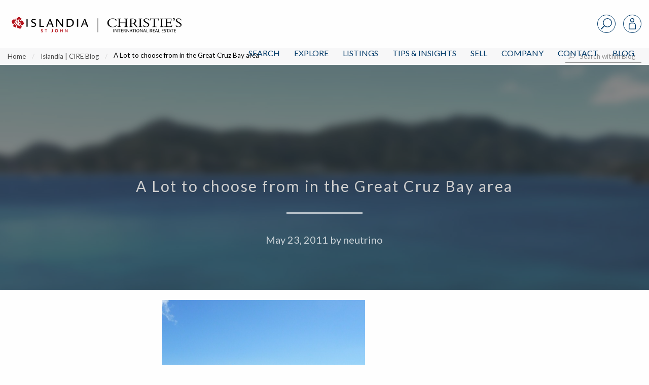

--- FILE ---
content_type: application/javascript; charset=UTF-8
request_url: https://www.islandiarealestate.com/wp-content/themes/fuelidx-islandia/js/app.js?ver=5
body_size: 11393
content:
var fuelidx_axios_calls =[];

jQuery(document).ready(function ($) {
    // Mike showed up here
    // Price swapper
    $("select[name^=property_type], input[name^=property_type]").change(function() {
        switchPrices($(this).val() == 'Rent');
    });

    // Search ajax counter
    $('form.quicksearch input, form.quicksearch select').change(function (e) {
        var thisForm = jQuery(this).closest('form');
        var data = thisForm.serialize();
        data += "&action=fuelidx_prop_count";
        quicksearch(data, thisForm);
    });

    // Search on page load
    if ($('form.autocount').length > 0) {
        var data = $('form.autocount').serialize();
        data += "&action=fuelidx_prop_count";
        quicksearch(data, $('form.autocount'));
    }

    // Crazy custom map markers to simulate checkboxes
    $('.mini-map-markers').click(function(e) {
        var target = $(this).attr('id').replace('marker-', '');
        $(this).toggleClass('active');
        if ($(this).hasClass('active')) {
            $('#'+target).prop('checked', 'checked');
        } else {
            $('#'+target).prop('checked', false);
        }

        if ($(this).hasClass('marker-big')) {
            if ($(this).hasClass('active')) {
                // Uncheck all little ones if the big one is checked
                $('.mini-map-markers').each(function(i) {
                    if (!$(this).hasClass('marker-big')) {
                        $(this).removeClass('active');
                        $('input', this).prop('checked', false);
                    }
                });
            }
        } else {
            // Clear "view all" when any little one is clicked
            $('.mini-map-markers.marker-big').removeClass('active');
        }

        var thisForm = jQuery(this).closest('form');
        var data = thisForm.serialize();
        data += "&action=fuelidx_prop_count";
        quicksearch(data, thisForm);
    });

    // SearchMap Labels - clickable
    $('.marker-text').click(function(e) {
        $('#'+$(this).attr('for')).trigger('click');
    })

    // "Clear" form button that may have to clear pre-set values so .clear() won't cut it
    $('.clear-search').click(function() {
        $('input, select', $(this).closest('form')).each(function() {
            if ($(this).attr('type') == 'checkbox' || $(this).attr('type') == 'radio') {
                $('input', this).prop('checked', false);
            } else {
                $(this).val('');
            }
        })
        $('.mini-map-markers').each(function(i) {
            $(this).removeClass('active');
            $('input', this).prop('checked', false);
        });
        var thisForm = jQuery(this).closest('form');
        var data = thisForm.serialize();
        data += "&action=fuelidx_prop_count";
        quicksearch(data, thisForm);
    });
});

/**
 * Ajax prop count
 * @param data
 * @param thisForm
 */
function quicksearch(data, thisForm) {
    thisForm = jQuery('form.quicksearch');
    jQuery('.ajax-counter .results', thisForm).html('<img src="' + fuelidx_wp.themeurl + '/images/loader.gif" style="vertical-align: baseline; padding: 0 4px; height: 14px;" />');
    axios.post(fuelidx_wp.ajaxurl, data).then(function (response) {
        var out_count = 'No';
        //console.log(response.data);
        if (response.data.count != '0') {
            out_count = response.data.count;
        }
        if (out_count == 1) {
            jQuery('.ajax-counter .single', thisForm).show();
            jQuery('.ajax-counter .plural', thisForm).hide();
        } else {
            jQuery('.ajax-counter .single', thisForm).hide();
            jQuery('.ajax-counter .plural', thisForm).show();
        }
        jQuery('.ajax-counter .results', thisForm).html(out_count);
    }).catch(function (error) {
        jQuery('.ajax-counter .results', thisForm).html('--');
    });
}

// Pass in true to switch to rentals, false for sale prices
function switchPrices(val) {
    if (val == true) {
        // Rental listings
        jQuery('.price_display_sale').hide();
        jQuery('.price_display_sale').prop('disabled', 'disabled');
        jQuery('.price_display_rent').show();
        jQuery('.price_display_rent').prop('disabled', false);
    } else {
        jQuery('.price_display_sale').show();
        jQuery('.price_display_sale').prop('disabled', false);
        jQuery('.price_display_rent').hide();
        jQuery('.price_display_rent').prop('disabled', 'disabled');
    }
}
(function(window, document, $, API, undefined) {"use strict";

/**
 * @type {{debug, short_name, base_url}} API
 */
API = API || {debug:false, short_name: 'neutrino', base_url: null};

/**
 *
 * @type {{active, helper, module, init}}
 */
var UTIL = (function() {
    /**
     * Holds all registered modules by key
     * @type {Object}
     */
    var _modules = {};

    /**
     * A list of all the current active modules depending on view, mostly used for debugging
     * @type {Array}
     */
    var _activeModules = [];

    /**
     * Used for a singleton pattern of active modules
     * @type {Object}
     */
    var _cachedModules = {};

    /**
     * Holds all avaiable registered helpers that are passed to the modules
     * @type {Object}
     */
    var _helpers = {};

    /**
     * A list of registered helpers, mostly used for debugging
     * @type {Array}
     */
    var _registeredHelpers = [];

    /**
     * Private scope shared by all modules
     * @type {Object}
     */
    var _scope = {
        // nameSpace prefix used for event names
        ns : API.short_name.toLowerCase() + '_',

        // Common jQuery objects queried throughout
        // most applications.
        $body     : $('body'),
        $window   : $(window),
        $document : $(document),

        // This is used to create private scopes between
        // modules, but it is still exposed to others, just
        // under the modules name as a sub-namespace
        modules : {},

        // Main Elements
        $container : $('[role="document"]'),
        $header    : $('[role="document"] > .header'),
        $footer    : $('[role="document"] > .footer'),

        eventName: function(name) {
            return this.ns + name;
        }
    };

    /**
     * The first helper object, this is used by the module logic and is passed as a
     * registered helper to the rest of the modules.
     * @type {Object}
     */
    var _is = {};

    /**
     * Checks to see if a passed parameter is a boolean
     * @param  {*} a  variable to check
     * @return {boolean}
     */
    _is.bool = function(a) { return typeof(a) === 'boolean'; };

    /**
     * Checks to see if a passed parameter is a function
     * @param  {*} f
     * @return {boolean}
     */
    _is.func = function(f) {
        var getType = {};
        return f && getType.toString.call(f) === '[object Function]';
    };

    /**
     * Checks to see if a passed parameter is a function
     * @param  {*} a
     * @return {boolean}
     */
    _is.array = function(a) { return a.constructor === Array;};

    /**
     * Checks to see if a passed parameter is empty
     * @param  {*} a
     * @return {boolean}
     */
    _is.empty = function(a) {
        var count = function() { return _is.array(a) ? a.length : Object.keys(a).length; };
        return (a === null || a === false || typeof a == 'undefined' || count(a) > 0);
    };

    /**
     * Checks tos ee if a passed parameter is an object
     * @param  {*} a
     * @return {boolean}
     */
    _is.object = function(a) { return a !== null && typeof a === 'object';};

    /**
     * Checks to see if we're on a current view
     * @param {String|Array} views
     * @returns {boolean}
     */
    _scope.view = function(views) {
        var bodyClasses = document.body.className.split(/\s+/);
        if(!views)
            return false;

        if(_is.array(views)) {
            for(var found = false, i = 0; i < views.length; i++) {
                if(bodyClasses.indexOf(views[i]) !== -1) {
                    found = true;
                    break;
                }
            }
            return found;
        }

        return ((views == 'all' || views == 'global')|| bodyClasses.indexOf(views) !== -1);
    };

    /**
     * Creates a slug out of a string
     * 'name Of SOMETHING' => 'name_of_something'
     * @param {string} string
     * @param {string} [delimiter]
     * @returns {string}
     * @private
     */
    var _slug = function(string, delimiter) {
        delimiter = delimiter || '_';

        return string.replace(/\s+/g, '')
            .replace(/([a-z])([A-Z])/g, '$1 $2')
            .toLowerCase()
            .replace(/[^a-z0-9]+/g, delimiter)
            .replace(new RegExp('^' + delimiter + '|' + delimiter + '$'), '');
    };

    /**
     * Registers a helper to be used globally
     * @param {string} name - The name of the helper to be registered
     * @param {function|object} cb - The function callback for the helper
     * @return {function|object}
     * @private
     */
    function _registerHelper(name, cb) {
        name = _slug(name);

        if(!_helpers.hasOwnProperty(name)) {
            _registeredHelpers.push(name);
            _helpers[name] = cb;
        }

        return _helpers[name];
    }

    /**
     * Returns a registered helper if it exists
     * @param {string} name     - the name of the registered helper to return
     * @returns {null|function}
     * @private
     */
    function _getHelper(name) {
        name = _slug(name);
        return _helpers.hasOwnProperty(name) ? _helpers[name] : null;
    }

    /**
     * This is the module callback as part of the module registration
     * @callback UTIL~moduleCallback
     * @param {_scope} scope
     * @param {_helpers} helpers
     * @param {API} API
     */

    /**
     * Registers a module to be run
     * @param {string} name                           - the name of the module
     * @param {string|Array|UTIL~moduleCallback} view - the view or views this module applies to
     * @param {UTIL~moduleCallback} cb                - the function callback
     * @private
     */
    function _registerModule(name, view, cb) {
        name = _slug(name);

        if(!_modules.hasOwnProperty(name)) {
            var module = {
                view: view,
                cb: cb
            };

            if(_is.bool(view) && view === false) {
                module.view = '__none__';
            } else if(_is.func(view)) {
                module.view = 'all';
                module.cb = view;
            }
            _modules[name] = module;
        }
    }

    /**
     * Zero padding
     * @param {string|number} str
     * @returns {string}
     * @private
     */
    function _zero(str) {
        var length = 2;
        while (str.length < length)
            str = "0" + str;

        return str;
    }

    /**
     * Counts the amount of times a name of a module appears inside
     * the active modules. This is used in case a new instance of
     * a function callback is requested.
     * @param {string} name
     * @returns {number}
     * @private
     */
    function _countActiveModules(name) {
        var count = 0;
        for (var i = 0; i < _activeModules.length; i++) {
            if (_activeModules[i] === name) {
                count++;
            }
        }
        return count;
    }

    /**
     * Initializes modules by name
     * @param name
     * @returns {*}
     * @private
     */
    function _fire(name) {
        if(name !== '' && _modules.hasOwnProperty(name)) {
            var i = _countActiveModules(name);
            if(i > 0)
                name += '_' + _zero(i);

            // Create the private(ish) module scope for the module
            _scope.modules[name] = {};

            _activeModules.push(name);
            _cachedModules[name] = _modules[name].cb.apply(_scope.modules[name], [_scope, _helpers, API]);

            return _cachedModules[name];
        }
    }

    /**
     * Returns a registered modules
     * @param  {string}     name      - The name of the module
     * @param  {boolean}    [newObj]  - Whether to return the singleton or a new object instance
     * @return {*|Object}   the requested module
     */
    function _getModule(name, newObj) {
        newObj = newObj || false;
        name = _slug(name);
        if(_modules.hasOwnProperty(name)) {
            if(_cachedModules.hasOwnProperty(name) && !newObj) {
                return _cachedModules[name];
            } else {
                return _fire(name);
            }
        }
    }

    // register some default helpers
    _registerHelper('slug', _slug);
    _registerHelper('is', _is);
    _registerHelper('zero', _zero);

    return {
        /**
         * Prints out the active helpers in the console. Good for testing wheter or not
         * your modules are firing.
         *
         * @param {boolean} showHelpers
         * @returns {{views: Array}}
         */
        active: function(showHelpers) {
            showHelpers = showHelpers || false;
            var i;
            console.group('Active Modules');
            for(i = 0; i < _activeModules.length; i++){
                console.log((i+1) + ': ' + _activeModules[i]);
            }
            console.groupEnd();

            if(showHelpers) {
                console.group('Registered Helpers');
                for(i = 0; i < _registeredHelpers.length; i++){
                    console.log((i+1) + ': ' + _registeredHelpers[i]);
                }
                console.groupEnd();
            }
            return {'views': document.body.className.split(/\s+/)};
        },

        /**
         * Returns or registers a helper
         * @param {string} name
         * @param {function|object} [cb]
         * @returns {*}
         */
        helper: function(name, cb) {
            name = _slug(name);
            cb = cb || false;
            return cb && (_is.func(cb)||_is.object(cb)) ? _registerHelper(name, cb) : _getHelper(name);
        },

        /**
         * Returns or Registers a module
         * @param {string} name
         * @param {function|array|string|boolean} [view]
         * @param {UTIL~moduleCallback} [cb]
         * @returns {*}
         */
        module : function(name, view, cb) {
            if(typeof name == 'undefined')
                return false;

            view = view || false;
            cb = cb || false;

            return (view||cb) ? _registerModule(name, view, cb) : _getModule(name);

        },
        init : function() {
            if(API.debug)
                console.group('[Initializing "' + API.short_name.toUpperCase() + '"]');

            var bodyClasses = document.body.className.split(/\s+/);
            var modulesToLoad = [];
            var i;

            if(API.debug)
                console.log('views: ' + bodyClasses.join(', '));

            for(var name in _modules)
                if(_scope.view(_modules[name].view))
                    modulesToLoad.push(name);

            for(i = 0; i < modulesToLoad.length; i++) {
                if(API.debug)
                    console.log('firing "' + modulesToLoad[i] + '" module');

                _fire(modulesToLoad[i]);
            }

            if(API.debug)
                console.groupEnd();
        }
    }
})();

//////////////////////////////////////////////////////////////////
// Utility Wrappers
//////////////////////////////////////////////////////////////////

/**
 * Wrapper for UTIL.module
 * @param {String} name
 * @param {String|Array|Boolean} [view]
 * @param {UTIL~moduleCallback} [cb]
 * @returns {*}
 */
function module(name, view, cb) {
    return UTIL.module(name, view, cb);
}

/**
 * Wrapper UTIL.helper
 * @param {string} name
 * @param {Function|Object} [cb]
 * @returns {*}
 */
function helper(name, cb) {
    return UTIL.helper(name, cb);
}

// Adds modules and helpers to the API in case we need to debug
// in the console
if(API.hasOwnProperty('debug') && API.debug) {
    API.module = module;
    API.helper = helper;
}

helper('breakpoint', function(b, cb) {
    var util = Foundation.MediaQuery;
    var is = helper('is');

    if(b == util.current && is.func(cb))
        cb.apply(null, []);

    if(!is.empty(b))
        return b == util.current;

    return util.current;
});

helper('options', function(data, prefix) {
    var options = {}, opt, lowerCase = function(s) {
        return (s || '').toLowerCase();
    };
    var prefixed = [
        new RegExp('^' + prefix + '[A-Z]+'),
        new RegExp('^' + prefix + '(.*)'),
        new RegExp('^' + prefix + '[A-Z]')
    ];

    for (var p in data) {
        if (data.hasOwnProperty(p) && prefixed[0].test(p) ) {
            opt = p.match(prefixed[1])[1].replace(/^[A-Z]/, lowerCase);
            options[opt] = data[p];
        }
    }

    return options;
});
helper('popup', function(title, url, options) {
    options = options || {};

    var opts = function(obj) {
        var out = [];
        for(var prop in obj)
            if(obj.hasOwnProperty(prop))
                out.push(prop + '=' + obj[prop]);

        return out.join(',');
    };

    var winLeft     = window.screenLeft ? window.screenLeft : screen.left;
    var winTop      = window.screenTop ? window.screenTop : screen.top;
    var popupWidth  = options.width || 640;
    var popupHeight = options.height || 400;

    window.open(url, title, opts({

        // Window options
        toolbar    : options.toolbar || 'no',
        location   : options.location || 'no',
        menubar    : options.menubar || 'no',
        scrollbars : options.scrollbars || 'yes',
        resizeable : options.resizeable || 'yes',

        // Auto-magic
        width  : popupWidth,
        height : popupHeight,
        top    : ((screen.height / 2) - (popupHeight / 2)) + winTop,
        left   : ((screen.width / 2) - (popupWidth / 2)) + winLeft
    }));
});
/**
 * Handles advanced search facet clicks.
 *
 * VIEWS: page-templates/template-advanced-search.php
 *
 * @return void
 */
module('advanced-search-facet', ['advanced-search', 'search-results', 'page-agent-landing'], function() {
    $('.facet-checkboxes').each(function() {
        var $facetSection = $(this);

        $facetSection.find('.facet-handle').on('click', function() {
            $(this).closest('.facet').toggleClass('is-active');
        });
    });

    // Prevents filter dropdowns from jumping the screen
    $('.filter [data-toggle]').on('click', function(e) {
        e.preventDefault();
    });
});

module('agent-detail', 'page-agent-detail', function(scope, hh) {
    var $pageTitle  = $('h1.page-title');
    var $agentLeft  = $('.agent-left');
    var $agentRight = $('.agent-right');

    scope.$window.on('resize', function() {
        if(hh.breakpoint('small')) {
            $pageTitle.prependTo($agentLeft);
        } else {
            $pageTitle.prependTo($agentRight);
        }
    });

    scope.$document.ready(function() {
        scope.$window.trigger('resize');
    });
});
/**
 * The logic for the masonry blog posts. This will fetch posts using AJAX when
 * a user clicks the "More Posts" link at the bottom of each masonry grid. The
 * button will disappear if no more posts exist
 *
 * VIEWS: home.php, archive.php
 */
module('blog-load-more', ['blog', 'archive'], function() {
    var $button = $('.load-more');

    // Check for button, leave if absent
    if($button.length == 0)
        return false;

    // The localized object created by ../../../includes/enqueue.php:100
    // contains information to help us determine if we need to load our
    // logic or not.
    var more_posts = API.hasOwnProperty('more_posts') ? API.more_posts : false;

    // Masonry post wrapper
    var $masonry = $('.masonry-posts');

    // Show button if more posts exist on load, it's hidden by default.
    if(more_posts)
        $button.show();

    // More Posts click handler
    $button.on('click', function(e) {
        e.preventDefault();
        API.page++;

        // The masonry layout (../../../template-parts/loop-masonry.php)
        // needs to know what the next layout is before loading the zebra
        // or random pattern. This is passed through AJAX
        var layout = $masonry.find('.masonry-posts-row').last().data('layout');

        // AJAX Data to be passed
        var data = {
            action: 'more_posts',
            page: API.page,
            layout_index: API.layouts.available.indexOf(layout)
        };

        $.ajax({
            url: API.ajax_url,
            type: 'POST',
            data: data,
            beforeSend: function() {
                // "disable" or turn off our button as well as show the
                // loading indicator (bouncing dots)
                $button.attr('disabled', true);
                $button.find('.load-text').hide();
                $button.find('.loading-indicator').show();
            },
            success: function(response) {

                // Wrap the html response in a jQuery object just for
                // that sweet fade in effect
                var $posts = $(response.html);

                // Hide, add and fade in.
                $posts.hide();
                $masonry.append($posts.fadeIn());

                // Check for more posts to allow a user to continue
                // to use the More Posts Button
                if(response.next_page) {
                    $button.removeAttr('disabled');
                    $button.find('.load-text').show();
                    $button.find('.loading-indicator').hide();
                }

                // Hide the button, we don't need it anymore
                else {
                    $button.hide();
                }
            }
        });
    });
});
/**
 * Collapsible tabs logic
 */
module('collapsible-tabs', function(scope, hh) {
    var $collapsible = $('[data-collapsible-tabs]');

    // No collapsible tabs found on this page, leave
    if($collapsible.length == 0)
        return false;

    var heights = {
        tiny: 31,
        small: 41,
        normal: 60
    };

    var autoCollapse = function($tabs, maxHeight) {
        var tabsHeight = $tabs.innerHeight();
        if(tabsHeight > maxHeight) {
            while(tabsHeight > maxHeight) {
                $tabs.children('li:not(:last-child)').last().prependTo($tabs.find('li.more .dropdown'));
                tabsHeight = $tabs.innerHeight();
            }
        } else {
            while(tabsHeight < maxHeight) {
                $tabs.find('li.more .dropdown li:first-child')
                    .insertBefore($tabs.children('li:last-child'));

                tabsHeight = $tabs.innerHeight();
            }

            if(tabsHeight > maxHeight)
                autoCollapse($tabs, maxHeight);
        }
    };

    $collapsible.each(function() {
        var $tabs = $(this);
        var maxHeight = heights.normal;

        for(var h in heights){
            if(heights.hasOwnProperty(h) && $tabs.hasClass(h)){
                maxHeight = heights[h];
                break;
            }
        }

        scope.$window.on('resize', function() {
            autoCollapse($tabs, maxHeight);
        }).trigger('resize');
    });
});
/**
 * No longer used
 *
 * VIEW: All
 */
module('field-label', function() {
    var $fields = $('.field');
    if($fields.length)
        return false;

    $fields.each(function() {
        var $field = $(this);

        $field.find('input[type="text"], input[type="search"]').on('focus', function() {
            $field.addClass('active');
        }).on('blur', function() {
            $field.removeClass('active');
        });
    });
});
/**
 * Oprah: YOU GET A MODULE AND YOU GET A MODULE AND YOU GET A MODULE AND YOU GET A MODULE.
 *
 * Yeah, your pattern requires us to wrap everything in a module. Well it doesn't,
 * but it's nice. by default, scope has already queried the DOM for a few elements,
 * document is one of them, so it makes it easy to init foundation using it.
 *
 * VIEW: All
 */
module('foundation', function(scope) {
    scope.$document.foundation();
});

/**
 * The google map module. This interacts with the Google Maps API to add markers
 * and init the map on a page.
 *
 * VIEW: none, initiated by pages that need it using the module getter.
 */
module('google-map', false, function (scope, hh) {

    var map = null;
    var markers = [];
    var locations = [];
    var infoWindow = null;
    var iconUrl = null;
    var defaultOptions = {
        center: null,
        scrollwheel: false,
        zoom: 14
    };

    function addMarker(location) {
        var args = {
            position: location,
            map: map,
            title: '',
            html: ''
        };

        if(iconUrl)
            args.icon = iconUrl;

        var marker = new google.maps.Marker(args);

        marker.addListener('click', function(){
            map.setZoom(14);
            map.setCenter(marker.getPosition());
        });

        markers.push(marker);
        locations.push(location);
    }

    function setMarkers(a) {
        if(typeof a == 'undefined'){ a = map; }
        for(var i = 0; i < markers.length; i++){
            markers[i].setMap(a);
        }
    }

    function clearMarkers() {
        setMarkers(null);
    }

    function deleteMarkers() {
        clearMarkers();
        markers = [];
        locations = [];
    }

    function zoomToFit() {
        if(locations.length && map !== null){
            var bounds = new google.maps.LatLngBounds();
            for(var i=0; i< locations.length; i++){
                bounds.extend(locations[i]);
            }

            map.fitBounds(bounds);
        }
    }

    return {
        opt: function(opt, value) {
            if(!map){
                defaultOptions[opt] = value;
            } else {
                map.setOption(opt, value);
            }

            return this;
        },
        fit: function() {
            zoomToFit();
        },

        iconUrl: function(url) {
            iconUrl = url;
            return this;
        },

        marker: function(lat, long) {
            addMarker( new google.maps.LatLng(lat, long) );
            return this;
        },
        show: function() {
            $(map).closest('.google-map').stop().fadeIn();
            google.maps.event.trigger(map, 'resize');
            return this;
        },

        hide: function() {
            $(map).closest('.google-map').stop().fadeOut();
            return this;
        },

        init: function (id) {
            if(typeof id == 'undefined'){
                id = 'google-map'
            }

            id = id.replace('#', '');

            if(!defaultOptions.center && locations.length > 0)
                defaultOptions.center = locations[0];

            if(map === null) {
                map = new google.maps.Map(document.getElementById(id), defaultOptions);
            }

            this.hide();
            setMarkers();
            this.show();
        }
    }
});

API.map = function() {
    return module('google-map');
};
/**
 * Header logic for the menu show on scroll magic
 *
 * VIEW: ALL
 */
module('header', function(scope) {

    // sticky header doesn't run on the following pages
    // var noSticky = [
    //     'search-results',
    //     'property-detail-a',
    //     'property-detail-a-2col',
    //     'property-detail-a-full',
    //     'property-detail-c-full'
    // ];
    // if(scope.view(noSticky))
    //     return false;

    /**
     * Used to check the current status of the window.
     * @type {boolean};
     */
    var scrolled;

    /**
     * Used to populate the last position the user has scrolled to
     * @type {number}
     */
    var last = 0;

    /**
     * The pixel amount we allow to be scrolled before we update
     * the header
     * @type {number}
     */
    var delta = 3;

    /**
     * The current scroll position
     * @type {number}
     */
    var st;

    /**
     * When scrolling, update the scrolled flag
     */
    scope.$window.scroll(function() {
        scrolled = true;
    });

    /**
     * We check the scrolled flag every x micro secs
     */
    setInterval(function() {
        // Check if we're current scrolling before we do anything
        if(scrolled) {
            st = scope.$window.scrollTop();

            if(Math.abs(last - st) <= delta) {
                return scrolled = false;
            }

            if(st <= (delta + scope.$header.outerHeight())) {
                scope.$header.removeClass('header-down header-up');
            } else if(st > last && st > (scope.$header.outerHeight() + delta)) {
                scope.$header.addClass('header-up').removeClass('header-down');
            } else {
                if((st + scope.$window.height()) < scope.$document.height() ) {
                    scope.$header.removeClass('header-up').addClass('header-down');
                }
            }

            last = st;
            scrolled = false;
        }
    }, 100);
});

/**
 * Hero resizing and slider nav positions for the ones that require it.
 *
 * VIEWS: all, exits if no hero
 */
module('hero', function(scope, helpers) {
    var $hero = $('.hero:not(.hero-blog)');

    if($hero.length == 0)
        return;

    var height;
    var width;
    var globalWidth;
    var $crumbs = $('.breadcrumbs-wrapper');
    var $adminBar = $('#wpadminbar');

    function positionNavigation() {
        width = scope.$window.width();
        globalWidth = scope.$header.find('.row').width();

        var gutter = (width - globalWidth) / 2;
        var $prev = $hero.find('.cycle-slideshow-nav-prev');
        var $next = $hero.find('.cycle-slideshow-nav-next');

        $next.css({ right: gutter- $next.width() });
        $prev.css({ left: gutter- $prev.width() });
    }

    function resizeHero() {
        if(Foundation.MediaQuery.atLeast('medium')) {
            height = window.innerHeight;

            if($adminBar.length > 0 && scope.view('logged-in'))
                height -= $adminBar.outerHeight();

            if($crumbs.length > 0)
                height -= $crumbs.outerHeight;

            height -= scope.$header.outerHeight();

            $hero.height(height);
        } else {
            $hero.removeAttr('style');
        }
        positionNavigation();
    }

    /**
     * Ensure that the homepage hero banner fits in a full screen.
     */
    scope.$window.on('resize', resizeHero).trigger('resize');

    scope.$document.on(scope.eventName('video:playing'), function(e, $video) {
        if($video.closest('.hero').length > 0)
            $video.closest('.hero').addClass('video-playing');
    }).on(scope.eventName('video:paused'), function(e, $video) {
        if($video.closest('.hero').length > 0)
            $video.closest('.hero').removeClass('video-playing');
    });
});
/**
 * Search and Menu off-canvas menu and dropdowns
 *
 * VIEWS: ALL
 */
module('main-modals', function(scope) {

    /**
     * Prepends the app namespace and modal namespace
     * for this module
     * @param {string} name
     * @returns {string}
     */
    var modalEvent = function(name) {
        return scope.eventName('main-modal-' + name);
    };

    /**
     * Event handler to open all modals using the modal id
     */
    $('[data-open-main-modal]').on('click', function(e) {
        e.preventDefault();
        var m = $(this).data('openMainModal');
        var $m = $('[data-main-modal="' + m + '"]').addClass('active');

        scope.$body.addClass('modal-open');
        scope.$document.trigger(modalEvent('open'));
        scope.$document.trigger(modalEvent('open:' + m), [m, $m]);
    });

    /**
     * Event handler to close all open modals
     */
    $('[data-close-main-modal]').on('click', function(e) {
        var $m = $(this).closest('[data-main-modal]').removeClass('active');

        scope.$body.removeClass('modal-open');
        scope.$document.trigger(modalEvent('close'));
        scope.$document.trigger(modalEvent('close:' + $m.data('mainModal')), [$m.data('mainModal'), $m]);
    });

    $('.modal-overlay').on('click', function(e) {
        var $m = $('[data-main-modal].active').removeClass('active');
        scope.$body.removeClass('modal-open');
        scope.$document.trigger(modalEvent('close'));
        scope.$document.trigger(modalEvent('close:' + $m.data('mainModal')), [$m.data('mainModal'), $m]);
    });

    /**
     * Open event handlers for the main search modal open and close
     */
    scope.$document.on(modalEvent('open:main-search'), function(e, name, $modal) {
        $modal.find('[name="s"]').focus();
    }).on(modalEvent('close:main-search'), function(e, name, $modal) {
        $modal.find('[name="s"]').blur();
    });

    scope.$document.on('click', '[data-login-switch]', function(e) {
        var $this = $(this);
        $this.closest('.modal-tab').hide();
        $('#' + $this.data('loginSwitch') + '-modal-tab').show();
    });
});
/**
 * Magnific popup handlers.
 *
 * VIEWS: ALL
 */
module('magnific-popups', function(scope, helpers) {
    $('.magnific-popup-trigger').magnificPopup({
        type: 'inline',
        preloader: false,
        closeBtnInside: true,
        overflowY: 'auto',
        fixedBgPos: true,
        fixedContentPos: false,
        removalDelay: 300
    });

    $('[href="#save-listing"]').on('click', function(e) {
        $(this).toggleClass('saved');
    });
});
module('property-sticky', false, function(scope, hh) {

    var scrolled;
    var last = 0;
    var delta = 3;
    var st;
    var $breadcrumbs = $('.breadcrumbs-wrapper');
    var $tools = $('.property-tools');

    var headerHeight = function() {
        var h = scope.$header.outerHeight();
        if($breadcrumbs.length) h += $breadcrumbs.outerHeight();
        if($tools.length) h += $tools.outerHeight();
        return h + delta;
    };

    scope.$window.scroll(function() {
        scrolled = true;
    });

    setInterval(function() {
        // Check if we're current scrolling before we do anything
        if(scrolled) {
            st = scope.$window.scrollTop();

            if(Math.abs(last - st) <= delta) {
                return scrolled = false;
            }

            if(st === 0) {
                $tools.removeClass('tools-down tools-up');
            } else if(st > last && st > headerHeight()) {
                $tools.removeClass('tools-up').addClass('tools-down');
            } else {
                if((st + scope.$window.height()) < scope.$document.height() ) {
                    $tools.removeClass('tools-up').addClass('tools-down');
                }
            }

            last = st;
            scrolled = false;
        }
    }, 100);
});

module('property', [
    'property-detail-a',
    'property-detail-a-2col',
    'property-detail-a-full',
    'property-detail-c-full'
], function(scope, hh) {

    // Slideshow
    ///////////////////////////////////////////////////////////////
    var $propertySlideshow = $('#property-slideshow');
    var $slideshowWrapper = $propertySlideshow.closest('.cycle-slideshow-wrapper');
    var $photoCount = $propertySlideshow.closest('.listing-photos').find('.photo-count.attribute');
    var $fullScreen = $propertySlideshow.closest('.listing-photos').find('.full-screen.attribute');
    var totalPhotos = Math.abs($photoCount.find('.photo-count-to').text());
    var currentIdx = 0;

    /**
     * After each image has completed a slide, we update the photo count
     * within the attributes
     */
    $propertySlideshow.on('cycle-after', function(event, opt, previous, next, forward) {
        var idx = $(previous).index();
        idx += forward ? 1 : -1;

        if(idx === 0)
            idx = totalPhotos;

        if(idx > totalPhotos)
            idx = 1;

        $photoCount.find('.photo-count-from').text(idx);
    });

    /**
     * Watch for click event on the fullscreen attribute to trigger the
     * current image in the slider's magnific popup
     */
    $fullScreen.on('click', function(e) {
        e.preventDefault();
        $propertySlideshow.find('.cycle-slide-active').trigger('click');
    });

    /**
     * Magnific popup gallery
     */
    $slideshowWrapper.magnificPopup({
        delegate: 'a',
        type: 'image',
        closeOnContentClick: false,
        closeBtnInside: false,
        image: {
            verticalFit: true
        },
        gallery: {
            enabled: true
        },
        zoom: {
            enabled: true,
            duration: 300,
            opener: function(element) {
                return element.find('img')
            }
        },
        callbacks: {
            change: function() {
                var idx = $(this.currItem.el).index() - 1;
                if(idx === currentIdx)
                    return;

                $propertySlideshow.cycle(idx > currentIdx ? 'next' : 'prev');
                currentIdx = idx;
            }
        }
    });

    /**
     * Add previews to the next and previous sections
     */
    if($propertySlideshow.hasClass('cycle-slideshow-full')) {
        var $prevNav = $slideshowWrapper.find('.property-slideshow-nav-prev');
        var $nextNav = $slideshowWrapper.find('.property-slideshow-nav-next');
        var $prevA   = $('<div/>', { 'class' : 'cycle-preview-image cycle-preview-image-curr'});
        var $prevB   = $('<div/>', { 'class' : 'cycle-preview-image cycle-preview-image-old'});
        var $nextA   = $('<div/>', { 'class' : 'cycle-preview-image cycle-preview-image-curr'});
        var $nextB   = $('<div/>', { 'class' : 'cycle-preview-image cycle-preview-image-old'});
        var slides, speed, slideMove;
        var getSlides = function(opt) {
            var i = opt ? opt.currSlide : 1;
            var t = opt.slideCount - 1;
            return {
                prev : opt.slides.eq( i - 1 < 0 ? t : i - 1 ),
                curr : opt.slides.eq( i ),
                next : opt.slides.eq( i + 1 > t ? 0 : i + 1 )
            }
        };
        var setBg = function($el, url) {
            return $el.css( { backgroundImage :'url("' +  url + '")'});
        };
        var scrollSlides = function(event, opt) {
            slides = getSlides(opt);
            var invert   = event.type === 'cycle-prev';
            var startPos = invert ? -slideMove : slideMove;
            var endPos   = invert ? slideMove : -slideMove;

            $prevA.css('left', 0).animate({ left: endPos }, speed);
            $prevB.css('left', startPos).animate({ left: 0 }, speed, function() {
                setBg( $prevA, slides.prev.find('img').attr('src') ).css( 'left', 0 );
                setBg( $prevB, slides.curr.find('img').attr('src') ).css( 'left', startPos );
            });

            $nextA.css('left', 0).animate({ left: endPos }, speed);
            $nextB.css('left', startPos).animate({ left: 0 }, speed, function() {
                setBg( $nextA, slides.next.find('img').attr('src') ).css( 'left', 0 );
                setBg( $nextB, slides.curr.find('img').attr('src') ).css( 'left', startPos );
            });
        };

        $prevNav.append([$prevA, $prevB]);
        $nextNav.append([$nextA, $nextB]);

        $propertySlideshow.on({
            'cycle-initialized' : function(event, opt) {
                slides = getSlides(opt);
                speed = $propertySlideshow.data('cycleSpeed');
                slideMove = Math.abs($prevA.outerWidth());

                setBg( $prevA, slides.prev.find('img').attr('src') );
                setBg( $prevB,  slides.curr.find('img').attr('src') ).css('left', slideMove);

                setBg( $nextA, slides.next.find('img').attr('src') );
                setBg( $nextB,  slides.curr.find('img').attr('src') ).css('left', slideMove);
            },
            'cycle-prev' : scrollSlides,
            'cycle-next' : scrollSlides
        });
    }

    // Date range
    ///////////////////////////////////////////////////////////////
    var dateFormat = 'mm/dd/yy';
    var opts = {
        showOtherMonths: true,
        defaultDate: "+1w",
        numberOfMonths: 2
    };

    $('li.more a').on('click', function(e) {
        e.preventDefault();
        $(this).closest('li').toggleClass('is-active');
    });

    function getDate( el ) {
        var d;
        try {
            d = $.datepicker.parseDate( dateFormat, el.value);
        } catch(error) {
            d = null
        }
        return d;
    }

    /*
    var $from = $('#preferred_dates_from').datepicker(opts)
        .on('change', function() {
            $to.datepicker('options', 'minDate', getDate(this))
        });

    var $to = $('#preferred_dates_to').datepicker(opts)
        .on('change', function() {
            $from.datepicker('option', 'maxDate', getDate(this));
        });
    */

    // Sticky Tools
    ///////////////////////////////////////////////////////////////
    var sticky = module('property-sticky');

});

module('read-more', function(scope, hh) {
    $('.read-more').on('click', function(){
        $(this).parent().children().toggle()
    })
    $('.read-less').on('click', function(){
        $(this).parent().parent().children().toggle()
    })
    $('.advanced-search-toggle').on('click', function(){
        $('.advanced-search-need-hide').each( function(i) {
            if ($(this).hasClass('hide-small')) {
                $(this).removeClass('hide-small')
            }
            else {
                $(this).addClass('hide-small')
            }
        })
    })
    $('.popup-content-toggle').on('click', function(){
        $(this).parent().children().toggle()
    })
    $('.popup-back').on('click', function(){
        $(this).parent().parent().parent().children().toggle()
    })
})

/**
 * Re-sizes the map on window resize.
 *
 * VIEWS: /page-templates/template-search-results.php (with a query param of ?view=map)
 */
 module('search-results', ['search-results-map'], function(scope, helpers) {
     var $results = $('.search-results-map');

     function resize() {
         var resultHeight = scope.$window.height();
         resultHeight -= document.getElementById('main-header').clientHeight;
         resultHeight -= document.getElementsByClassName('mini-search-map')[0].clientHeight;
         $results.height(resultHeight);
         $results.find('.map').height(resultHeight);
     }

     scope.$window.on('resize', resize).trigger('resize');

     scope.$document.on('click', function(e) {
         if($(e.target).closest('.dropdown-pane.is-open').length) {
             $('.dropdown.is-open').hide();
         }
     });
 });

/**
 * skip-link-focus-fix.js
 *
 * Helps with accessibility for keyboard only users.
 *
 * Learn more: https://github.com/Automattic/_s/pull/136
 */
module('skip-link-fix', function () {
    var is_webkit = navigator.userAgent.toLowerCase().indexOf('webkit') > -1,
        is_opera = navigator.userAgent.toLowerCase().indexOf('opera') > -1,
        is_ie = navigator.userAgent.toLowerCase().indexOf('msie') > -1;

    if (( is_webkit || is_opera || is_ie ) && document.getElementById && window.addEventListener) {
        window.addEventListener('hashchange', function () {
            var id = location.hash.substring(1),
                element;

            if (!( /^[A-z0-9_-]+$/.test(id) )) {
                return;
            }

            element = document.getElementById(id);

            if (element) {
                if (!( /^(?:a|select|input|button|textarea)$/i.test(element.tagName) )) {
                    element.tabIndex = -1;
                }

                element.focus();
            }
        }, false);
    }
});

/**
 * Social networks do not allow you to do something awesome like embed
 * their share screen in a modal or iframe becasue of CSRF. Therefore,
 * we have to create our own code to implement a simple sharing
 * script without using bloated plugins for WordPress.
 *
 * This module will allow a user to share a post or page using a window
 * popup that calls each network's url API.
 *
 * Shows up for single.php files
 *
 * @return void
 */
module('social-share', ['single'], function(scope, hh) {
    var networks = {
        facebook  : '//www.facebook.com/sharer.php?u=%URL%',
        google    : '//plus.google.com/share?url=%URL%',
        twitter   : 'https://twitter.com/intent/tweet?text=%URL% %TITLE%',
        linkedin  : 'https://linkedin.com/shareArticle?mini=true&url=%URL%&title=%TITLE%',
        pinterest : 'http://pinterest.com/pin/create/button/?url=%URL%&media=%FEATURED%&description=%TITLE%"'
    };

    $('[data-social-share]').each(function() {
        var $this = $(this);
        var opts = hh.options($this.find('nav').data(), 'post');

        $this.on('click', 'a', function(e) {
            e.preventDefault();

            // Open centered popup window using the popup helper
            // ../helpers/popup-window.js
            hh.popup(opts.title, networks[$(this).data('network')]
                .replace('%URL%', opts.url)
                .replace('%TITLE%', opts.title)
                .replace('%FEATURED%', opts.featured)
            );
        });
    })
});

/**
 * Parses video tags to include specific markup and click event handlers for playback
 *
 * VIEWS: ALL (exits if no videos found)
 */
module('videos', function(scope, helpers) {
    var i;
    var $videos = $('video');
    var flags = ['loop', 'muted', 'controls'];
    var breakpoints = [
        'small',   'small_only', 'small_up',
        'medium',  'medium_up',  'medium_only',
        'large',   'large_up',   'large_only',
        'xlarge',  'large_up',   'large_only',
        'xxlarge', 'xxlarge_up', 'xxlarge_up',
        'infinite'
    ];
    var defaults = {
        playbackrate: 1,
        playbutton: true,
        controls: false
    };

    if($videos.length == 0)
        return false;

    $videos.each(function() {
        var video = this;
        var $video = $(video);
        var $wrap = $video.closest('.video');
        var opts = $.extend({}, defaults, helpers.options($video.data(), 'video'));

        video.playrate = opts.playrate;

        for(i = 0; i < flags.length; i++)
            if(opts.hasOwnProperty(flags[i]))
                video[flags[i]] = opts[flags[i]];

        for(i = 0; i < breakpoints.length; i++) {
            if(!opts.hasOwnProperty('autoplay_' + breakpoints[i]))
                continue;

            if(opts['autoplay_' + breakpoints[i]]) {
                if(Foundation.MediaQuery.atLeast(breakpoints[i])) {
                    video.autoplay = true;
                }
            }
        }

        if($wrap.length == 0) {
            $video.wrap('<div class="video"/>');
            $wrap = $video.closest('.video');
        }

        if(opts.playbutton)
            $wrap.addClass('has-play-button');

        function play(e) {
            e.preventDefault();
            video.paused ? video.play() : video.pause();
        }

        $video.on({
            'click': play,
            'play' : function() {
                $wrap.addClass('playing').removeClass('paused');
                scope.$document.trigger(scope.eventName('video:playing'), [$video, $wrap]);
            },
            'pause': function() {
                $wrap.addClass('paused').removeClass('playing');
                scope.$document.trigger(scope.eventName('video:paused'), [$video, $wrap]);
            }
        });
        $wrap.find('.play-button').on('click', play);

        if($wrap.hasClass('hide-overlay')) {
            $wrap.find('.video-overlay').on('click', play);
        }
    });
});
// Initializies all modules after they have been registered
UTIL.init();

API.active = UTIL.active;

// return API;
return API;}(window, window.document, window.jQuery, window.Neutrino));